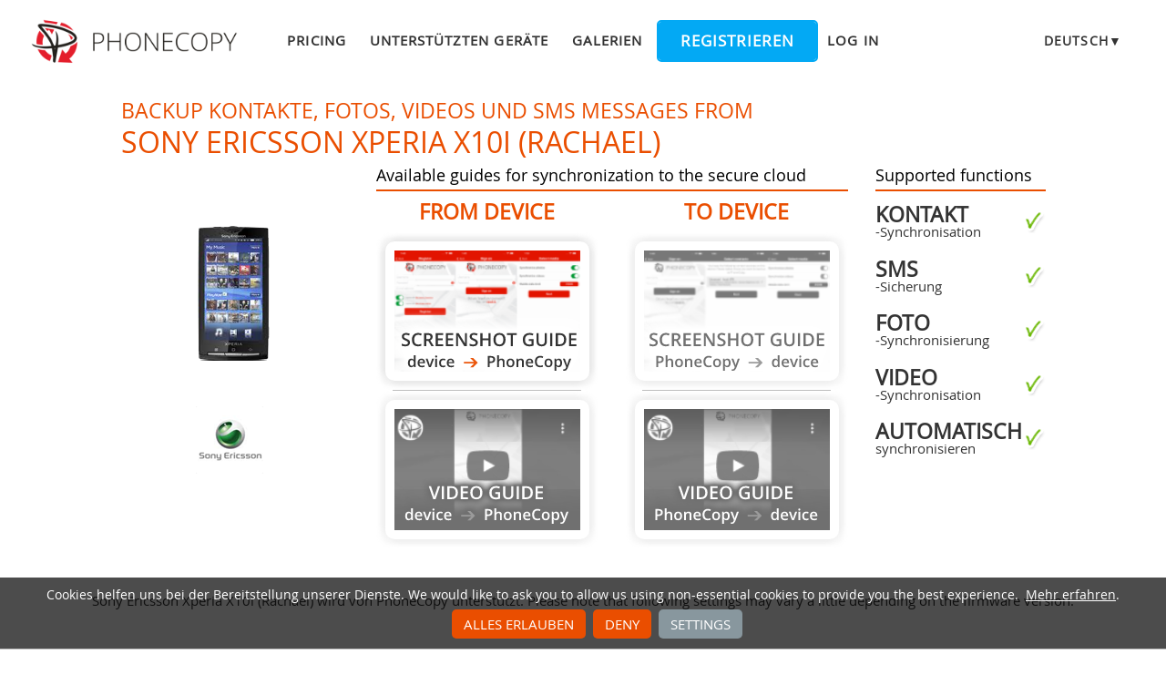

--- FILE ---
content_type: text/html;charset=utf-8
request_url: https://www.phonecopy.com/de/phones/view/sony_ericsson_xperia_x10i_(rachael)
body_size: 8448
content:
<!DOCTYPE html>
<html lang="de" data-lang="de">
<head>
    <title>Sony Ericsson Xperia X10i (Rachael) synchronisieren - PhoneCopy</title>
    <meta charset="utf-8" />
    <meta name="viewport" content="initial-scale=1.0, user-scalable=yes">
    <meta name="description" content="Transfer your Kontakte, Fotos, videos und sms messages from Sony Ericsson Xperia X10i (Rachael) into other phones or to an online storage to keep them securely backed up." />
    <meta name="keywords" content="Sicherung von Sony Ericsson Xperia X10i (Rachael), Kontakt-Synchronisation, sms-Sicherung, Foto-Synchronisierung, Video-Synchronisation, automatisch synchronisieren, phone backup, contacts backup, Mediensicherung, phone synchronization, Kontakte übertragen" />
    <meta http-equiv="X-UA-Compatible" content="IE=Edge" />
    <link href="/static/css/application.css?t=20260114T131442" rel="preload" as="style" media="screen">
    <link href="/static/css/application.css?t=20260114T131442" rel="stylesheet" media="screen">
    <link rel="preload" href="/static/css/fa-icons.css?t=20260114T131442" media="screen" as="style" onload="this.onload=null;this.rel='stylesheet'">
    <noscript><link rel="stylesheet" href="/static/css/fa-icons.css?t=20260114T131442" media="screen"></noscript>
    <link rel="preload" href="/static/css/chart.css?t=20260114T131442" media="screen" as="style" onload="this.onload=null;this.rel='stylesheet'">
    <noscript><link rel="stylesheet" href="/static/css/chart.css?t=20260114T131442" media="screen"></noscript>

    <link rel="apple-touch-icon" sizes="57x57" href="/static/images/favicon/apple-touch-icon-57x57.png">
    <link rel="apple-touch-icon" sizes="114x114" href="/static/images/favicon/apple-touch-icon-114x114.png">
    <link rel="apple-touch-icon" sizes="72x72" href="/static/images/favicon/apple-touch-icon-72x72.png">
    <link rel="apple-touch-icon" sizes="144x144" href="/static/images/favicon/apple-touch-icon-144x144.png">
    <link rel="apple-touch-icon" sizes="60x60" href="/static/images/favicon/apple-touch-icon-60x60.png">
    <link rel="apple-touch-icon" sizes="120x120" href="/static/images/favicon/apple-touch-icon-120x120.png">
    <link rel="apple-touch-icon" sizes="76x76" href="/static/images/favicon/apple-touch-icon-76x76.png">
    <link rel="apple-touch-icon" sizes="152x152" href="/static/images/favicon/apple-touch-icon-152x152.png">
    <link rel="apple-touch-icon" sizes="180x180" href="/static/images/favicon/apple-touch-icon-180x180.png">
    <link rel="icon" type="image/png" href="/static/images/favicon/favicon-192x192.png" sizes="192x192">
    <link rel="icon" type="image/png" href="/static/images/favicon/favicon-160x160.png" sizes="160x160">
    <link rel="icon" type="image/png" href="/static/images/favicon/favicon-96x96.png" sizes="96x96">
    <link rel="icon" type="image/png" href="/static/images/favicon/favicon-16x16.png" sizes="16x16">
    <link rel="icon" type="image/png" href="/static/images/favicon/favicon-32x32.png" sizes="32x32">
    <meta name="msapplication-TileColor" content="#2d89ef">
    <meta name="msapplication-TileImage" content="/static/images/favicon/mstile-144x144.png">
    <meta name="robots" content="max-image-preview:standard">
    <link rel="canonical" href="https://www.phonecopy.com/de/phones/view/sony_ericsson_xperia_x10i_(rachael)">
    <link rel="alternate" href="https://www.phonecopy.com/en/phones/view/sony_ericsson_xperia_x10i_(rachael)" hreflang="en">
    <link rel="alternate" href="https://www.phonecopy.com/cs/phones/view/sony_ericsson_xperia_x10i_(rachael)" hreflang="cs">
    <link rel="alternate" href="https://www.phonecopy.com/de/phones/view/sony_ericsson_xperia_x10i_(rachael)" hreflang="de">
    <link rel="alternate" href="https://www.phonecopy.com/es/phones/view/sony_ericsson_xperia_x10i_(rachael)" hreflang="es">
    <link rel="alternate" href="https://www.phonecopy.com/pt/phones/view/sony_ericsson_xperia_x10i_(rachael)" hreflang="pt">
    <link rel="alternate" href="https://www.phonecopy.com/ru/phones/view/sony_ericsson_xperia_x10i_(rachael)" hreflang="ru">
    <link rel="alternate" href="https://www.phonecopy.com/fr/phones/view/sony_ericsson_xperia_x10i_(rachael)" hreflang="fr">
    <link rel="alternate" href="https://www.phonecopy.com/tr/phones/view/sony_ericsson_xperia_x10i_(rachael)" hreflang="tr">




    <meta property="og:site_name" content="PhoneCopy">
    <meta name="twitter:site" content="@phonecopy">
    <meta name="twitter:creator" content="@phonecopy">
    <meta name="twitter:card" content="summary">

    <meta property="og:title" content="Sony Ericsson Xperia X10i (Rachael) synchronisieren"/>
    <meta name="twitter:title" content="Sony Ericsson Xperia X10i (Rachael) synchronisieren">
    <meta property="og:type" content="article"/>
    <meta property="og:image" content="https://www.phonecopy.com/dynamic/phone_images/sonyericsoon_xperia_x10.png"/>
    <meta name="twitter:image" content="https://www.phonecopy.com/dynamic/phone_images/sonyericsoon_xperia_x10.png">
    <meta property="og:description" content="Transfer your Kontakte, Fotos, videos und sms messages from Sony Ericsson Xperia X10i (Rachael) into other phones or to an online storage to keep them securely backed up."/>
    <meta name="twitter:description" content="Transfer your Kontakte, Fotos, videos und sms messages from Sony Ericsson Xperia X10i (Rachael) into other phones or to an online storage to keep them securely backed up."/>
    <meta property="og:url" content="https://www.phonecopy.com/de/phones/view/sony_ericsson_xperia_x10i_%28rachael%29"/>

<script type="application/ld+json">
{
  "@context": "http://schema.org",
  "@type": "Article",
  "mainEntityOfPage": {
    "@type": "WebPage",
    "@id": "https://www.phonecopy.com/"
  },
  "headline": "Sony Ericsson Xperia X10i (Rachael) synchronisieren",
  "image": [
      "https://www.phonecopy.com/dynamic/phone_images/sonyericsoon_xperia_x10.png"
  ],
  "datePublished": "2012-04-01T09:51:47",
  "dateModified": "2013-05-10T06:19:31.238745",
  "author": {
    "@type": "Organization",
    "name": "phonecopy.com",
    "logo": {
      "@type": "ImageObject",
      "url": "https://www.phonecopy.com/static/images/favicon/favicon-160x160.png"
    }
  },
  "publisher": {
    "@type": "Organization",
    "name": "phonecopy.com",
    "logo": {
      "@type": "ImageObject",
      "url": "https://www.phonecopy.com/static/images/favicon/favicon-160x160.png"
    }
  },
  "description": "Transfer your Kontakte, Fotos, videos und sms messages from Sony Ericsson Xperia X10i (Rachael) into other phones or to an online storage to keep them securely backed up."
}
</script>





<script type="text/javascript">
  var _gaq = _gaq || [];
</script>

</head>

<body class="bp  phone-view phone-guideline">
<input id="pageK" type="hidden" value="" />
<input id="tokenInterval" type="hidden" value="1800000.0" />

<div id="header">
    <a class="logo" href="/de/">Phonecopy - Your Personal Cloud</a>
    <div class="nav-block hiddenIfNarrow" id="nav-block">
        <ul>
            <li><a href="/de/pages/pricing">Pricing</a></li>
            <li><a href="/de/phones">Unterstützten geräte</a></li>
            <li><a href="/de/gallery/catalog">Galerien</a></li>
                <li><a class="button" href="/de/registration/form?referrer=phones%2Fview%2Fsony_ericsson_xperia_x10i_%28rachael%29" id="linkSignUp">Registrieren</a>
    <li><a href="/de/signin?referrer=phones%2Fview%2Fsony_ericsson_xperia_x10i_%28rachael%29">Log in</a>

        </ul>
    </div>
    <div class="lang-block">
        <div class="language expander">
<span class="select">Deutsch&#9660;</span>
<ul class="language-list">
        <li><a href="/en/phones/view/sony_ericsson_xperia_x10i_(rachael)">english</a></li>
        <li><a href="/cs/phones/view/sony_ericsson_xperia_x10i_(rachael)">čeština</a></li>
        <li><a href="/es/phones/view/sony_ericsson_xperia_x10i_(rachael)">español</a></li>
        <li><a href="/pt/phones/view/sony_ericsson_xperia_x10i_(rachael)">português</a></li>
        <li><a href="/ru/phones/view/sony_ericsson_xperia_x10i_(rachael)">русский</a></li>
        <li><a href="/fr/phones/view/sony_ericsson_xperia_x10i_(rachael)">français</a></li>
        <li><a href="/tr/phones/view/sony_ericsson_xperia_x10i_(rachael)">Türkçe</a></li>
</ul>

</div>

    </div>
    <a id="menu-button" href="#" data-component="offcanvas" data-target="#offcanvas-wrapper" data-direction="right" data-width="300px" data-push="false">
        <i class="menu-icon"></i>
    </a>
</div>

<div id="cookieAgreement" class="messages notice hidden">
    <span class="cookie-agreement-group-initial">
    Cookies helfen uns bei der Bereitstellung unserer Dienste.
    We would like to ask you to allow us using non-essential cookies to provide you the best experience.
    </span>
    <span class="cookie-agreement-group-settings">
    Please select cookie categories to allow.
    </span>
    <a href="/de/pages/cookies_policy" target="_blank">Mehr erfahren</a>.
    <div class="cookie-agreement-group-settings button-group">
        <label><input class="cookie-agreement-functional" type="checkbox" checked disabled>Functional (mandatory, deliver app functionality)</label>
        <label><input class="cookie-agreement-statistics" type="checkbox">Analytics (Webbesuch, Leistung)</label>
        <label><input class="cookie-agreement-ads" type="checkbox">Anzeigen (personalisierte Anzeigen)</label>
        <a href="#" class="cookie-agreement-save button preferred">Speichern</a>
    </div>
    <div class="cookie-agreement-group-initial button-group">
        <a href="#" class="cookie-agreement-allow button preferred">Alles erlauben</a>
        <a href="#" class="cookie-agreement-deny button preferred">Deny</a>
        <a href="#" class="cookie-agreement-settings button">Settings</a>
    </div>
</div>


<div id="page-container">
<div id="page-wrap">
    <div id="page">
        <div class="content" id="content">
                <div id="messages-error" class="messages hidden">
        <ul class="error">
        </ul>
    </div>
    <div id="messages-warning" class="messages hidden">
        <ul class="notice">
        </ul>
    </div>
    <div id="messages-info" class="messages temporary hidden">
        <ul class="info">
        </ul>
    </div>
    <div id="messages-ok" class="messages temporary hidden">
        <ul class="success">
        </ul>
    </div>

            


<div class="phone-header small-phone-image">
  <h1>Backup Kontakte, Fotos, videos und sms messages from <span class="phone-name">Sony Ericsson Xperia X10i (Rachael)</span></h1>

<div class="phone-image">
      <img src="/dynamic/phone_images/sonyericsoon_xperia_x10.png" alt="Sony Ericsson Xperia X10i (Rachael)"/>

</div>


<h2 class="phone-guide-title">Available guides for synchronization to the secure cloud</h2>
<div class="phone-guide-from">
    <h3 class="phone-guide-label">From device</h3>
        <a class="phone-guide-screenshot-from" href="/de/pages/how_to_backup_contacts_from_android_legacy">From Sony Ericsson Xperia X10i (Rachael)</a>
    <hr>
        <a class="phone-guide-video-from disabled" href="#text-guideline" title="Guide not available">Guide not available</a>
</div>
<div class="phone-guide-to">
    <h3 class="phone-guide-label">To device</h3>
       <a class="phone-guide-screenshot-to disabled" href="#text-guideline" title="Guide not available">Guide not available</a>
    <hr>
        <a class="phone-guide-video-to disabled" href="#text-guideline" title="Guide not available">Guide not available</a>
</div>

<h2 class="phone-support-title">Supported functions</h2>

<div class="phone-support-spec">
    <ul>
        <li>
            <span class="text"><strong>Kontakt</strong>-Synchronisation</span>
            <span class="icon-supported"></span>
        </li>
        <li>
            <span class="text"><strong>sms</strong>-Sicherung</span>
            <span class="icon-supported"></span>
        </li>
        <li>
            <span class="text"><strong>Foto</strong>-Synchronisierung</span>
            <span class="icon-supported"></span>
        </li>
        <li>
            <span class="text"><strong>Video</strong>-Synchronisation</span>
            <span class="icon-supported"></span>
        </li>
        <li>
            <span class="text"><strong>automatisch</strong> synchronisieren</span>
            <span class="icon-supported"></span>
        </li>
    </ul>
</div>


<div class="phone-categories">
  <a href="/de/phones/manufacturer/Sony%20Ericsson"><img class="manufacturer-logo" width="74" height="74" src="/dynamic/images/manufacturers/logo_sonyericsson.png" alt="Sony Ericsson"/></a>
</div>

</div>

<p class="phone-support-status">
Sony Ericsson Xperia X10i (Rachael) wird von PhoneCopy unterstützt.
Please note that following settings may vary a little depending on the firmware version.
</p>

<div class="reduced-width">

<h2>Confirmed models</h2>

<div class="version-expander-container version-model shrinked long">

desire hd: x10i_1241-1846/x10i (es209ra/es209ra)<br> 
e10i: e10i/semc (delta/semc)<br> 
x10a: x10a_1233-6929/x10a (es209ra/es209ra)<br> 
x10a: x10a_1233-8200/x10a (es209ra/es209ra)<br> 
x10a: x10a_1234-4824/x10a (es209ra/es209ra)<br> 
x10a: x10a_1234-4828/x10a (es209ra/es209ra)<br> 
x10a: x10a_1246-9270/x10a (es209ra/es209ra)<br> 
x10i: x10i/es209ra (es209ra/es209ra)<br> 
x10i: x10i_1232-6435/x10i (es209ra/es209ra)<br> 
x10i: x10i_1232-9592/x10i (es209ra/es209ra)<br> 
x10i: x10i_1232-9594/x10i (es209ra/es209ra)<br> 
x10i: x10i_1232-9897/x10i (es209ra/es209ra)<br> 
x10i: x10i_1233-2792/x10i (es209ra/es209ra)<br> 
x10i: x10i_1233-2794/x10i (es209ra/es209ra)<br> 
x10i: x10i_1233-2796/x10i (es209ra/es209ra)<br> 
x10i: x10i_1233-7025/x10i (es209ra/es209ra)<br> 
x10i: x10i_1233-7027/x10i (es209ra/es209ra)<br> 
x10i: x10i_1233-7031/x10i (es209ra/es209ra)<br> 
x10i: x10i_1234-2561/x10i (es209ra/es209ra)<br> 
x10i: x10i_1234-4575/x10i (es209ra/es209ra)<br> 
x10i: x10i_1234-4579/x10i (es209ra/es209ra)<br> 
x10i: x10i_1234-4581/x10i (es209ra/es209ra)<br> 
x10i: x10i_1234-4583/x10i (es209ra/es209ra)<br> 
x10i: x10i_1234-4587/x10i (es209ra/es209ra)<br> 
x10i: x10i_1234-4589/x10i (es209ra/es209ra)<br> 
x10i: x10i_1234-4593/x10i (es209ra/es209ra)<br> 
x10i: x10i_1234-4752/x10i (es209ra/es209ra)<br> 
x10i: x10i_1234-4754/x10i (es209ra/es209ra)<br> 
x10i: x10i_1234-4760/x10i (es209ra/es209ra)<br> 
x10i: x10i_1234-4762/x10i (es209ra/es209ra)<br> 
x10i: x10i_1234-4764/x10i (es209ra/es209ra)<br> 
x10i: x10i_1234-6150/x10i (es209ra/es209ra)<br> 
x10i: x10i_1234-6152/x10i (es209ra/es209ra)<br> 
x10i: x10i_1234-6163/x10i (es209ra/es209ra)<br> 
x10i: x10i_1234-6169/x10i (es209ra/es209ra)<br> 
x10i: x10i_1234-6171/x10i (es209ra/es209ra)<br> 
x10i: x10i_1234-6286/x10i (es209ra/es209ra)<br> 
x10i: x10i_1234-6544/x10i (es209ra/es209ra)<br> 
x10i: x10i_1234-6546/x10i (es209ra/es209ra)<br> 
x10i: x10i_1234-7484/x10i (es209ra/es209ra)<br> 
x10i: x10i_1234-7487/x10i (es209ra/es209ra)<br> 
x10i: x10i_1234-7489/x10i (es209ra/es209ra)<br> 
x10i: x10i_1234-7536/x10i (es209ra/es209ra)<br> 
x10i: x10i_1234-8436/x10i (es209ra/es209ra)<br> 
x10i: x10i_1234-8465/x10i (es209ra/es209ra)<br> 
x10i: x10i_1234-8547/x10i (es209ra/es209ra)<br> 
x10i: x10i_1234-8550/x10i (es209ra/es209ra)<br> 
x10i: x10i_1234-9617/x10i (es209ra/es209ra)<br> 
x10i: x10i_1234-9747/x10i (es209ra/es209ra)<br> 
x10i: x10i_1234-9749/x10i (es209ra/es209ra)<br> 
x10i: x10i_1234-9751/x10i (es209ra/es209ra)<br> 
x10i: x10i_1234-9753/x10i (es209ra/es209ra)<br> 
x10i: x10i_1235-7379/x10i (es209ra/es209ra)<br> 
x10i: x10i_1235-7836/x10i (es209ra/es209ra)<br> 
x10i: x10i_1236-0130/x10i (es209ra/es209ra)<br> 
x10i: x10i_1236-4636/x10i (es209ra/es209ra)<br> 
x10i: x10i_1236-4639/x10i (es209ra/es209ra)<br> 
x10i: x10i_1236-5705/x10i (es209ra/es209ra)<br> 
x10i: x10i_1237-0324/x10i (es209ra/es209ra)<br> 
x10i: x10i_1237-0326/x10i (es209ra/es209ra)<br> 
x10i: x10i_1237-0330/x10i (es209ra/es209ra)<br> 
x10i: x10i_1237-0333/x10i (es209ra/es209ra)<br> 
x10i: x10i_1237-0334/x10i (es209ra/es209ra)<br> 
x10i: x10i_1237-0336/x10i (es209ra/es209ra)<br> 
x10i: x10i_1237-0687/x10i (es209ra/es209ra)<br> 
x10i: x10i_1237-0688/x10i (es209ra/es209ra)<br> 
x10i: x10i_1237-0692/x10i (es209ra/es209ra)<br> 
x10i: x10i_1237-0695/x10i (es209ra/es209ra)<br> 
x10i: x10i_1237-0696/x10i (es209ra/es209ra)<br> 
x10i: x10i_1237-8344/x10i (es209ra/es209ra)<br> 
x10i: x10i_1238-0870/x10i (es209ra/es209ra)<br> 
x10i: x10i_1238-3756/x10i (es209ra/es209ra)<br> 
x10i: x10i_1238-3757/x10i (es209ra/es209ra)<br> 
x10i: x10i_1238-3758/x10i (es209ra/es209ra)<br> 
x10i: x10i_1238-3759/x10i (es209ra/es209ra)<br> 
x10i: x10i_1238-6349/x10i (es209ra/es209ra)<br> 
x10i: x10i_1238-8010/x10i (es209ra/es209ra)<br> 
x10i: x10i_1238-8324/x10i (es209ra/es209ra)<br> 
x10i: x10i_1238-8332/x10i (es209ra/es209ra)<br> 
x10i: x10i_1239-2540/x10i (es209ra/es209ra)<br> 
x10i: x10i_1239-5661/x10i (es209ra/es209ra)<br> 
x10i: x10i_1241-1846/x10i (es209ra/es209ra)<br> 
x10i: x10i_1241-3086/x10i (es209ra/es209ra)<br> 
x10i: x10i_1242-7087/x10i (es209ra/es209ra)<br> 
x10i: x10i_1244-8868/x10i (es209ra/es209ra)<br> 
x10i: xperia/es209ra (es209ra/es209ra)<br> 
x10s: x10i_1241-1846/x10s (es209ra/es209ra)<br> 
xperia x10i: x10i/es209ra (es209ra/es209ra)</div>
<span class="more-link-wrapper"><a href="#" class="version-expander hidden" data-version-expander="version-model">show all</a></span>


<h3>Confirmed versions</h3>
<dl class="phone-android-versions">
<dt>Android 4.1 Jelly Bean</dt>
<dd><div class="version-expander-container version-0 shrinked">

08.06.2013 (unknown/unknown)</div>
<span class="more-link-wrapper"><a href="#" class="version-expander hidden" data-version-expander="version-0">show all</a></span>
</dd>
<dt>Android 2.3 Gingerbread</dt>
<dd><div class="version-expander-container version-1 shrinked">

6.0.1.g.0.75 (unknown/unknown)<br> 
6.0.b.0.743 (2.1.71/unknown)<br> 
6.0.b.0.743 (unknown/unknown)<br> 
3.0.1.g.0.75 (2.1.71/unknown)<br> 
3.0.1.g.0.75 (unknown/unknown)<br> 
3.0.1.g.0.75 (unknown/unknown)<br> 
3.0.1.g.0.75 (unknown/unknown)<br> 
miui v3 stable3 (unknown/unknown)</div>
<span class="more-link-wrapper"><a href="#" class="version-expander hidden" data-version-expander="version-1">show all</a></span>
</dd>
<dt>Android 2.2 Froyo</dt>
<dd><div class="version-expander-container version-2 shrinked">

cyanogenmod 6.1.3 (unknown/unknown)</div>
<span class="more-link-wrapper"><a href="#" class="version-expander hidden" data-version-expander="version-2">show all</a></span>
</dd>
</dl>






</div>






<div class="statistics">
<div class="column1">
    <h2>Android versions running on Sony Ericsson Xperia X10i (Rachael)</h2>
        <p>

            
            
            

    PhoneCopy for Android app supports various Android versions. Our users synchronized their Sony Ericsson Xperia X10i (Rachael) running Android 2.3 Gingerbread (99.89%), Android 2.2 Froyo (0.06%), Android 4.1 Jelly Bean (0.06%).
    </p>

</div>
<div class="column2">
    <h2>Android versions on Sony Ericsson Xperia X10i (Rachael)</h2>
        <p>
    The chart depicts Sony Ericsson Xperia X10i (Rachael) backup with PhoneCopy, running on various versions of Android.
    </p>
    <div class="chart-os-container">
        <canvas id="chartOS"></canvas>
    </div>
    <script>
    document.getElementById('chartOS').data = [{"name": "Android 2.3 Gingerbread", "ratio": 99.88629903354179, "category_url": null}, {"name": "Android 2.2 Froyo", "ratio": 0.05685048322910745, "category_url": null}, {"name": "Android 4.1 Jelly Bean", "ratio": 0.05685048322910745, "category_url": null}];
    </script>

</div>
</div>


<div class="sync-manual-wrapper" id="text-guideline">
    <h2>Text guideline - How to backup</h2>
    <div class="sync-manual manual-from as2cols">
      <p class="manual-heading">From Sony Ericsson Xperia X10i (Rachael)</p>
      <div class="guideline-wrapper">
        <div class="warning">Die Richtlinie ist noch nicht in Ihre Sprache übersetzt worden.</div>
        <div class=notice>If you want to transfer contacts from your Android device please use following <a href="/en/pages/how_to_backup_contacts_from_android">screenshot guide</a>.</div>

<ol>
<li class="step">Download our <a href="http://www.phonecopy.com/android/index-en.html"  target="_blank">PhoneCopy for Android application</a> to your mobile device.</li>
<li class="step">After launching the application, create a new account from the application. If you have already created an account on web pages www.phonecopy.com, log in to this existing account in the application.</li>
<li class="step">After successful login, go through the application setup wizard and then select "Synchronize" (for an account with an existing backup) / "Backup" (for an empty account) or press the "Later" button and then select option in the side menu "Back up contacts" / "Restore contacts" for one-way synchronization.</li>
</ol>

<hr/>
<p>
More detailed information and instructions include screenshots: <a href="/en/pages/how_to_backup_contacts_from_android"> <b>how to backup and synchronize contacts from Android</b></a>
</p>
<p>
For more information about our app, visit our <a href="/android/index-en.html">PhoneCopy for Android page.</a>
</p>

<hr/>
You need an Android phone version 4.4 (KitKat), 5.0, 5.1 (Lollipop), 6.0 (Marshmallow), 7.0, 7.1 (Nougat), 8.0, 8.1 (Oreo), 9.0 (Pie), 10, 11, 12, 13 and 14 incl. tablets. Let us just remind you, that for now PhoneCopy for Android transfers to server contacts, photos, videos and SMS.
        <p>Bei Problemen mit der Synchronisierung, <a href="/de/feedback">bitte kontaktieren Sie uns</a>.</p>
      </div>
    </div>
    <div class="sync-manual as2cols">
            <p class="manual-heading">To Sony Ericsson Xperia X10i (Rachael)</p>
      <div class="guideline-wrapper">
        <div class="warning">Die Richtlinie ist noch nicht in Ihre Sprache übersetzt worden.</div>
        <div class=notice>If you want to transfer contacts to your Android device please use following <a href="/en/pages/how_to_synchronize_contacts_to_android">screenshot guide</a>.</div>

<ol>
<li class="step">Download our <a href="http://www.phonecopy.com/android/index-en.html"  target="_blank">PhoneCopy for Android application</a> to your mobile device.</li>
<li class="step">After launching the application, create a new account from the application. If you have already created an account on web pages www.phonecopy.com, log in to this existing account in the application.</li>
<li class="step">After successful login, go through the application setup wizard and then select "Synchronize" (for an account with an existing backup) / "Backup" (for an empty account) or press the "Later" button and then select option in the side menu "Back up contacts" / "Restore contacts" for one-way synchronization.</li>
</ol>

<hr/>
<p>
More detailed information and instructions include screenshots: <a href="/en/pages/how_to_synchronize_contacts_to_android"> <b>how transfer contacts to Android</b></a>
</p>
<p>
For more information about our app, visit our <a href="/android/index-en.html">PhoneCopy for Android page.</a>
</p>
<hr/>
You need an Android phone version 4.4 (KitKat), 5.0, 5.1 (Lollipop), 6.0 (Marshmallow), 7.0, 7.1 (Nougat), 8.0, 8.1 (Oreo), 9.0 (Pie), 10, 11, 12, 13 and 14 incl. tablets. Let us just remind you, that for now, PhoneCopy for Android transfers to server contacts, photos, videos, and SMS.
        <p>Bei Problemen mit der Synchronisierung, <a href="/de/feedback">bitte kontaktieren Sie uns</a>.</p>
      </div>
    </div>
</div>

    <h2>Benutzer Kommentare</h2>
    
    <div class=discussion>
            <p class=info>
      Um einen Kommentar zu hinterlassen, <a href="/de/signin?referrer=phones%2Fview%2Fsony_ericsson_xperia_x10i_%28rachael%29" rel="nofollow">melden Sie sich an</a>.
    </p>

        <ul class="toplevel">
    <li>
        <div class="comment toplevel ">
            <span class="comment-text">Good Day Team,<br>
I have uploaded my contacts+diary etc, from my Lumia 640 LTE (windows phone) successfully, but I don&#39;t seem to be able to download (from your cloud) to my new Huawei P40 Pro..., (previously known as the P40 els-nx9) which your systems say is supported. Spent hours so far..., even losing weight now! Help PLEASE...., REGARDS, Trev.</span>
            <span class="comment-meta">
                <span class="author">trevor.lidbury</span>, <span class="created-at" title="2020-08-29 14:53:07 UTC">29.08.20</span>            </span>
        </div>
            <ul>
    <li>
        <div class="comment  ">
            <span class="comment-text">Hi, did you download PhoneCopy application from Google Play or Huawei AppGallery?</span>
            <span class="comment-meta">
                <span class="author">PhoneCopy-Support-Team</span>, <span class="created-at" title="2020-08-30 04:57:50 UTC">30.08.20</span>            </span>
        </div>
            <ul>
    <li>
        <div class="comment  ">
            <span class="comment-text">Hi, on Windowsphone it was from Google Play, on new P40 plus, I honestly don&#39;t remember, but THINK it was from H AppGalley.  I even paid for a month&#39;s premium upgrade. Having a look around &#39;tinternet&#39; I&#39;ve seen one version of PhoneCopy with the red/black background and another with a pale blue background.  Both mine are red/black.  Should I delete both phones and start again?  Can&#39;t actually find the &#39;pale-blue-one&#39; in a store? Is the blue one the newer version?  Regards, Trevor L</span>
            <span class="comment-meta">
                <span class="author">trevor.lidbury</span>, <span class="created-at" title="2020-08-30 06:52:36 UTC">30.08.20</span>            </span>
        </div>
            <ul>
    <li>
        <div class="comment  ">
            <span class="comment-text">Hi, Windows mobile (Lumia) has older design because we keep it working until Microsoft will keep live their store. That step don&#39;t need to be repeated. Huawei P40 application is the same like on the following guide <a href="https://www.phonecopy.com/en/pages/how_to_synchronize_contacts_to_android" rel="nofollow">https://www.phonecopy.com/en/pages/how_to_synchronize_contacts_to_android</a> . We found your phone contacting our servers but still not synchronized. Our technical team will contact you on Monday to check what should be wrong. </span>
            <span class="comment-meta">
                <span class="author">PhoneCopy-Support-Team</span>, <span class="created-at" title="2020-08-30 07:19:42 UTC">30.08.20</span>            </span>
        </div>
            <ul>
    <li>
        <div class="comment  ">
            <span class="comment-text">Hello again, and thank you for your prompt response.  I will be patient and wait &#39;till Monday then.  Trevor L</span>
            <span class="comment-meta">
                <span class="author">trevor.lidbury</span>, <span class="created-at" title="2020-08-30 07:32:45 UTC">30.08.20</span>            </span>
        </div>
            <ul>
    <li>
        <div class="comment  ">
            <span class="comment-text">Hello, <br>
<br>
your Huawei does not support Google Play Services.<br>
<br>
In this case, please, install PhoneCopy for Huawei:<br>
<a href="https://appgallery7.huawei.com/" rel="nofollow">https://appgallery7.huawei.com/</a>#/app/C102701109</span>
            <span class="comment-meta">
                <span class="author">PhoneCopy-Support-Team</span>, <span class="created-at" title="2020-08-31 11:32:50 UTC">31.08.20</span>            </span>
        </div>
            <ul>
    <li>
        <div class="comment  ">
            <span class="comment-text"><a href="https://appgallery7.huawei.com/app/C102701109" rel="nofollow">https://appgallery7.huawei.com/app/C102701109</a></span>
            <span class="comment-meta">
                <span class="author">PhoneCopy-Support-Team</span>, <span class="created-at" title="2020-08-31 11:37:49 UTC">31.08.20</span>            </span>
        </div>
            <ul>
    <li>
        <div class="comment  ">
            <span class="comment-text">My Huawei DOES support Google Play Services...., what it will NOT do is respond to the link that you&#39;ve sent me.  I think I may have to write-off the £1:92 I&#39;ve paid to PhoneCopy. I still have the same problem!  I&#39;ve successfully uploaded my contacts from my Lumia 640 LTE to your &#39;Cloud&#39;.  But cannot download anything to my Huawei P40 pro. In the app, the P40 Think I want to UPload, but says there is nothing to upload.  Is there anything else you can suggest please?</span>
            <span class="comment-meta">
                <span class="author">trevor.lidbury</span>, <span class="created-at" title="2020-09-01 07:33:03 UTC">01.09.20</span>            </span>
        </div>
            <ul>
    <li>
        <div class="comment  ">
            <span class="comment-text">Hello again, sorry, but official Huawei documentation says that Huawei P40 does not contain Google Services and running on Android 10. <br>
In our logs, generated by communication with your phone is named as P40 pro, but running on Android 4.4.2 KITKAT with older type of processor, what is very unusual. <br>
We will send you more informaction to your private mail.</span>
            <span class="comment-meta">
                <span class="author">PhoneCopy-Support-Team</span>, <span class="created-at" title="2020-09-01 08:44:53 UTC">01.09.20</span>            </span>
        </div>
            <ul>
    <li>
        <div class="comment  ">
            <span class="comment-text">Thank you for this information.  I&#39;ve had this handset for less than a week.  It came unlocked, apparently &#39;sealed&#39;, boxed, with the usual very small instruction leaflet, from a usually reliable source that I&#39;ve used for a long time.  I do now wonder though, if it is a genuine Huawei product?  I have not owned any Huawei products before, so cannot compare.  It is advertised variously at between £695:00 and £875:00 approx.  I am very careful about buying things on the internet, but there&#39;s always a first time to be conned.  I&#39;m SURE that your information is correct.  I&#39;ll await your further contact with interest.  Thanks again,  Trevor L</span>
            <span class="comment-meta">
                <span class="author">trevor.lidbury</span>, <span class="created-at" title="2020-09-01 09:03:47 UTC">01.09.20</span>            </span>
        </div>
         
    </li>
    </ul>
 
    </li>
    </ul>
 
    </li>
    </ul>
 
    </li>
    </ul>
 
    </li>
    <li>
        <div class="comment  ">
            <span class="comment-text">Answered via private mail.</span>
            <span class="comment-meta">
                <span class="author">PhoneCopy-Support-Team</span>, <span class="created-at" title="2020-08-31 10:09:49 UTC">31.08.20</span>            </span>
        </div>
            <ul>
    <li>
        <div class="comment  ">
            <span class="comment-text">Hello again PhoneCopy team,<br>
Just wanted to say a really big thank you.  After a complete week of communication to/fro between us, I have finally synchronised my Lumia 640 LTE with my new (highly suspect P40 pro) You even built a version of your app specifically for my use.<br>
I now have all 87 contacts and hundreds of diary entries on the Android P40 pro.  Sorted all the contacts; now just looking around for a decent calendar📅diary for other content.<br>
Upgraded to premium at the start of this &#39;adventure&#39; and have just paid for a bit😊more storage, (not that I&#39;ll need it) by way of a Thank You.   Kind Regards,  Trevor L<br>
<br>
<br>
</span>
            <span class="comment-meta">
                <span class="author">trevor.lidbury</span>, <span class="created-at" title="2020-09-05 11:37:41 UTC">05.09.20</span>            </span>
        </div>
            <ul>
    <li>
        <div class="comment  ">
            <span class="comment-text">Thanks </span>
            <span class="comment-meta">
                <span class="author">ekechionyekachi0</span>, <span class="created-at" title="2024-03-03 16:38:01 UTC">03.03.24</span>            </span>
        </div>
         
    </li>
    </ul>
 
    </li>
    </ul>
 
    </li>
    </ul>
 
    </li>
    </ul>
 
    </li>
    </ul>
 
    </li>
    </ul>
 
    </li>
    </ul>
 
    </li>
    </ul>

    </div>

    <a class="button preferred" href="/de/discussion?category_id=237">See whole discussion</a>

        </div>
    </div>
</div>
</div>

<div id="footer-stripe">
<div id="footer-container">
<div id="footer-wrap" class="footer-wrap">
    <div id="footer">
        <div class="footer-group">
            <div class="caption">Unterstützung</div>
            <ul>
                <li><a href="/de/pages/how_to_list">How to articles</a>
                <li><a href="/de/phones/">Unterstützten geräte</a>
                <li><a href="/de/discussion/">Diskussion</a>
                <li><a href="/de/help/">Hilfe</a>
            </ul>
        </div>
        <div class="footer-group">
            <div class="caption">Medien</div>
            <ul>
                <li><a href="/de/pages/about_us">Über uns</a>
                <li><a href="/de/pages/user_reviews">User reviews</a>
                <li><a href="https://blog.phonecopy.com/en/" target="_blank">Blog</a>
                <li><a href="https://www.facebook.com/PhoneCopy" target="_blank">Facebook</a>, <a href="https://www.youtube.com/phonecopy" target="_blank">Youtube</a>
            </ul>
        </div>
        <div class="footer-group">
            <div class="caption">Anwendungen</div>
            <ul>
                <li><a href="https://android.phonecopy.com/index-en.html">Android</a>
                <li><a href="https://iphone.phonecopy.com/index-en.html">iPhone, iPad</a>
                <li><a href="https://windows.phonecopy.com/en">Windows 10</a>
                <li><a href="https://kaios.phonecopy.com/index-en.html">KaiOS</a>
            </ul>
        </div>
        <div class="footer-group last">
            <div class="caption">Rules</div>
            <ul>
                <li><a href="/de/pages/terms_of_service">Nutzungsbedingungen</a>
                <li><a href="/de/pages/eu_user_consent">User consent</a>
                <li><a href="/de/pages/privacy_policy">Privacy policy</a>
                <li><a href="/de/pages/pricing">Pricing</a>
            </ul>
        </div>
    </div>
    <div id="copyright">
        &copy; 2026 All rights reserved by PhoneCopy.com  &nbsp; <a href="#" onclick="Dom.removeClass(cookieAgreement, 'hidden'); return false;">Cookie-Einstellungen</a>
    </div>
    <div id="offcanvas-wrapper" class="hide force-hide offcanvas-right">
        <div class="offcanvas-top">
            <div class="close-holder">
                <span class="close"></span>
            </div>
            <div class="logo-holder">
                <a href="/de/" class="custom-logo-link" rel="home">
                    <img src="/static/images/logo-new-neg.png" class="custom-logo" alt="PhoneCopy" />
                </a>
            </div>
        </div>
        <div id="offcanvas-menu" class="menu-menu-1-container">
            <ul id="offcanvas_menu" class="offcanvas_menu">
                <li class="menu-item">
                    <a href="/de/pages/pricing">Pricing</a></li>
                <li class="menu-item">
                    <a href="/de/phones">Unterstützten geräte</a></li>
                <li class="menu-item">
                    <a href="/de/gallery/catalog">Galerien</a></li>
                    <li class="button menu-item">
                        <a href="/de/registration/form">Registrieren</a></li>
                    <li class="menu-item">
                        <a href="/de/signin">Log in</a></li>
            </ul>
                <ul class="language-list">
        <li><a href="/en/phones/view/sony_ericsson_xperia_x10i_(rachael)">en</a></li>
        <li><a href="/cs/phones/view/sony_ericsson_xperia_x10i_(rachael)">cs</a></li>
        <li><a href="/es/phones/view/sony_ericsson_xperia_x10i_(rachael)">es</a></li>
        <li><a href="/pt/phones/view/sony_ericsson_xperia_x10i_(rachael)">pt</a></li>
        <li><a href="/ru/phones/view/sony_ericsson_xperia_x10i_(rachael)">ru</a></li>
        <li><a href="/fr/phones/view/sony_ericsson_xperia_x10i_(rachael)">fr</a></li>
        <li><a href="/tr/phones/view/sony_ericsson_xperia_x10i_(rachael)">tr</a></li>
</ul>

        </div>
    </div>

</div>
</div>
</div>

    <script type="text/javascript" src="/static/aggregated/base.js?t=20260114T131442"></script>
    <script type="text/javascript" src="/static/aggregated/connection.js?t=20260114T131442"></script>
    <script type="text/javascript" src="/static/js/jquery.js?t=20260114T131442"></script>
    <script type="text/javascript" src="/static/js/jquery-noconflict.js?t=20260114T131442"></script>
    <script type="text/javascript" src="/static/js/kube-min.js?t=20260114T131442"></script>
    <script type="text/javascript" src="/static/js/pc/site/main.js?t=20260114T131442"></script>
    <script type="text/javascript" src="/static/aggregated/guideline.js?t=20260114T131442"></script>
    <script type="text/javascript" src="/static/js/pc/site/phone_view.js?t=20260114T131442"></script>
    <script type="text/javascript" src="/static/js/d3.min.js?t=20260114T131442"></script>
    <script type="text/javascript" src="/static/js/topojson.min.js?t=20260114T131442"></script>
    <script type="text/javascript" src="/static/js/datamaps.world.min.js?t=20260114T131442"></script>
    <script type="text/javascript" src="/static/js/chart.js?t=20260114T131442"></script>

    <script type="text/javascript" src="/static/js/pc/locale/de.js?t=20260114T131442"></script>

<script type="text/javascript">
    YAHOO.namespace('pc.config').staticHash = '20260114T131442';
    YAHOO.pc.site.focus = 'searchField';
</script>



</body>
</html>
